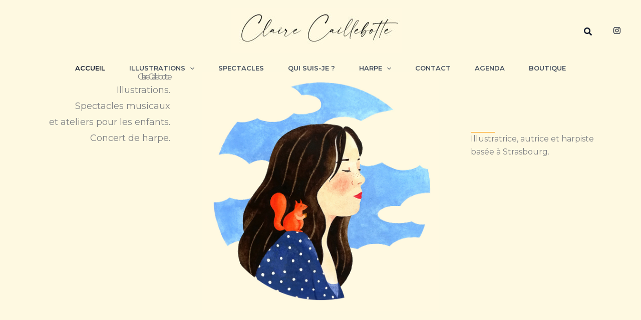

--- FILE ---
content_type: text/css
request_url: https://www.clairecaillebotte.com/wp-content/uploads/elementor/css/post-1145.css?ver=1769097387
body_size: 788
content:
.elementor-1145 .elementor-element.elementor-element-479d19b{--display:flex;--min-height:100vh;--flex-direction:column;--container-widget-width:calc( ( 1 - var( --container-widget-flex-grow ) ) * 100% );--container-widget-height:initial;--container-widget-flex-grow:0;--container-widget-align-self:initial;--flex-wrap-mobile:wrap;--justify-content:space-evenly;--align-items:flex-end;--gap:0px 0px;--row-gap:0px;--column-gap:0px;--padding-top:0px;--padding-bottom:0px;--padding-left:40px;--padding-right:40px;}.elementor-1145 .elementor-element.elementor-element-315df94{--display:flex;--min-height:100vh;--gap:0px 0px;--row-gap:0px;--column-gap:0px;--padding-top:144px;--padding-bottom:0px;--padding-left:0px;--padding-right:0px;}.elementor-1145 .elementor-element.elementor-element-bebe679{--display:flex;--flex-direction:row;--container-widget-width:calc( ( 1 - var( --container-widget-flex-grow ) ) * 100% );--container-widget-height:100%;--container-widget-flex-grow:1;--container-widget-align-self:stretch;--flex-wrap-mobile:wrap;--align-items:stretch;--gap:0px 0px;--row-gap:0px;--column-gap:0px;--margin-top:0px;--margin-bottom:40px;--margin-left:0px;--margin-right:0px;--padding-top:0px;--padding-bottom:0px;--padding-left:0px;--padding-right:0px;}.elementor-1145 .elementor-element.elementor-element-d5392eb{--display:flex;--justify-content:center;--padding-top:0px;--padding-bottom:120px;--padding-left:0px;--padding-right:0px;}.elementor-1145 .elementor-element.elementor-element-46b6e65{text-align:end;}.elementor-1145 .elementor-element.elementor-element-46b6e65 .elementor-heading-title{letter-spacing:-4px;}.elementor-1145 .elementor-element.elementor-element-c7f2bea{text-align:end;}.elementor-1145 .elementor-element.elementor-element-c7f2bea .elementor-heading-title{font-size:18px;line-height:1.8em;}.elementor-1145 .elementor-element.elementor-element-fa08f2f{--display:flex;--padding-top:0px;--padding-bottom:0px;--padding-left:64px;--padding-right:64px;}.elementor-1145 .elementor-element.elementor-element-66347eb img{border-radius:1px 1px 1px 1px;box-shadow:-100px 96px 0px -100px rgba(31.000000000000004, 48.99999999999999, 51, 0.39);}.elementor-1145 .elementor-element.elementor-element-d7d59a9{--display:flex;--justify-content:center;--gap:40px 40px;--row-gap:40px;--column-gap:40px;--padding-top:120px;--padding-bottom:0px;--padding-left:0px;--padding-right:40px;}.elementor-1145 .elementor-element.elementor-element-bb26021{--divider-border-style:solid;--divider-color:var( --e-global-color-astglobalcolor0 );--divider-border-width:1px;}.elementor-1145 .elementor-element.elementor-element-bb26021 .elementor-divider-separator{width:48px;}.elementor-1145 .elementor-element.elementor-element-bb26021 .elementor-divider{padding-block-start:0px;padding-block-end:0px;}@media(min-width:768px){.elementor-1145 .elementor-element.elementor-element-d5392eb{--width:25%;}.elementor-1145 .elementor-element.elementor-element-fa08f2f{--width:50%;}.elementor-1145 .elementor-element.elementor-element-d7d59a9{--width:25%;}}@media(max-width:1024px){.elementor-1145 .elementor-element.elementor-element-315df94{--padding-top:112px;--padding-bottom:8px;--padding-left:0px;--padding-right:0px;}.elementor-1145 .elementor-element.elementor-element-bebe679{--margin-top:0px;--margin-bottom:144px;--margin-left:0px;--margin-right:0px;}.elementor-1145 .elementor-element.elementor-element-c7f2bea .elementor-heading-title{font-size:16px;}.elementor-1145 .elementor-element.elementor-element-fa08f2f{--padding-top:0px;--padding-bottom:0px;--padding-left:40px;--padding-right:40px;}.elementor-1145 .elementor-element.elementor-element-d7d59a9{--padding-top:0px;--padding-bottom:0px;--padding-left:0px;--padding-right:0px;}}@media(max-width:767px){.elementor-1145 .elementor-element.elementor-element-479d19b{--padding-top:0px;--padding-bottom:0px;--padding-left:24px;--padding-right:24px;}.elementor-1145 .elementor-element.elementor-element-315df94{--padding-top:88px;--padding-bottom:0px;--padding-left:0px;--padding-right:0px;}.elementor-1145 .elementor-element.elementor-element-bebe679{--margin-top:0px;--margin-bottom:24px;--margin-left:0px;--margin-right:0px;}.elementor-1145 .elementor-element.elementor-element-d5392eb{--gap:8px 8px;--row-gap:8px;--column-gap:8px;--padding-top:0px;--padding-bottom:0px;--padding-left:0px;--padding-right:0px;}.elementor-1145 .elementor-element.elementor-element-46b6e65{text-align:center;}.elementor-1145 .elementor-element.elementor-element-46b6e65 .elementor-heading-title{letter-spacing:-2px;}.elementor-1145 .elementor-element.elementor-element-c7f2bea{text-align:center;}.elementor-1145 .elementor-element.elementor-element-fa08f2f{--padding-top:24px;--padding-bottom:24px;--padding-left:48px;--padding-right:48px;}.elementor-1145 .elementor-element.elementor-element-d7d59a9{--gap:20px 20px;--row-gap:20px;--column-gap:20px;--padding-top:0px;--padding-bottom:0px;--padding-left:0px;--padding-right:0px;}.elementor-1145 .elementor-element.elementor-element-bb26021 .elementor-divider{text-align:center;}.elementor-1145 .elementor-element.elementor-element-bb26021 .elementor-divider-separator{margin:0 auto;margin-center:0;}.elementor-1145 .elementor-element.elementor-element-9f86fde{text-align:center;}}